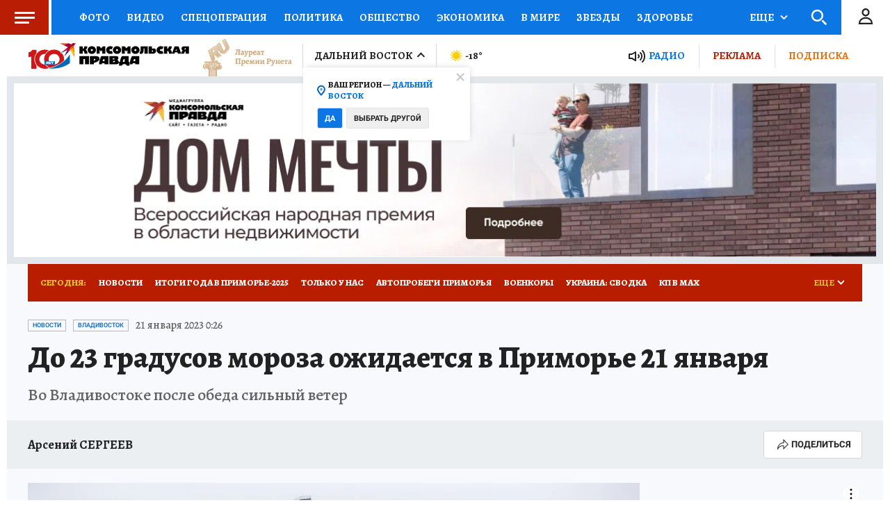

--- FILE ---
content_type: text/html
request_url: https://tns-counter.ru/nc01a**R%3Eundefined*kp_ru/ru/UTF-8/tmsec=kp_ru/586904182***
body_size: -71
content:
9DF9671D6970195CX1768954204:9DF9671D6970195CX1768954204

--- FILE ---
content_type: text/html; charset=UTF-8
request_url: https://tech.punchmedia.ru/sync/?pn=_pm_&pu=com4zqx52bf98cm19wmh6genbpj3eszueg1&pt=30
body_size: 427
content:
{"pmg":{"pu":"WWnC1uVLQAzt"},"_pm_":{"pu":"com4zqx52bf98cm19wmh6genbpj3eszueg1"}}

--- FILE ---
content_type: image/svg+xml
request_url: https://s01.stc.yc.kpcdn.net/s0/version-2-1-532/adaptive/meteo/d.svg
body_size: 908
content:
<svg xmlns="http://www.w3.org/2000/svg" width="55" height="38" viewBox="0 0 55 38">
  <g fill="#000000" fill-rule="evenodd" transform="translate(0 -1)">
    <rect width="55" height="55" fill="none"/>
    <path fill="#FFCE00" d="M28.367,8.787 C31.34,9.017 34.046,10.392 35.985,12.659 C37.921,14.924 38.862,17.808 38.626,20.782 C38.232,25.927 34.238,30.208 29.135,30.962 C28.311,31.083 27.468,31.112 26.63,31.048 C20.491,30.567 15.888,25.185 16.365,19.05 C16.763,13.907 20.757,9.626 25.862,8.872 C26.684,8.75 27.528,8.722 28.367,8.787 Z M33.971,30.884 C34.204,30.746 34.433,30.6 34.656,30.446 C34.725,30.399 34.8,30.359 34.868,30.311 L35.189,37.321 L30.223,32.374 C31.459,32.103 32.626,31.649 33.701,31.044 C33.793,30.993 33.881,30.938 33.971,30.884 Z M26.506,32.638 C27.234,32.695 27.964,32.67 28.687,32.601 L25.449,38.836 L23.625,32.062 C24.543,32.355 25.504,32.559 26.506,32.638 Z M18.075,28.493 C19.219,29.749 20.608,30.774 22.179,31.498 L16.261,35.275 L18.075,28.493 Z M15.036,22.65 C15.408,24.338 16.115,25.91 17.092,27.285 L10.091,27.605 L15.036,22.65 Z M14.774,18.926 C14.716,19.662 14.737,20.387 14.805,21.097 L8.583,17.87 L15.353,16.046 C15.054,16.97 14.851,17.932 14.774,18.926 Z M17.186,12.455 C16.699,13.125 16.271,13.839 15.918,14.595 L12.141,8.683 L18.927,10.495 C18.621,10.774 18.333,11.072 18.054,11.38 C18.032,11.405 18.011,11.432 17.987,11.457 C17.736,11.74 17.498,12.033 17.271,12.337 C17.242,12.376 17.215,12.416 17.186,12.455 Z M21.031,8.946 C20.793,9.088 20.561,9.236 20.334,9.392 C20.268,9.436 20.197,9.474 20.132,9.52 L19.811,2.51 L24.776,7.459 C23.54,7.731 22.372,8.184 21.297,8.789 C21.208,8.839 21.12,8.894 21.031,8.946 Z M28.489,7.197 C27.762,7.14 27.034,7.165 26.312,7.232 L29.547,1 L31.373,7.768 C30.445,7.475 29.483,7.273 28.489,7.197 Z M32.829,8.331 L38.737,4.557 L36.923,11.331 C35.754,10.048 34.366,9.037 32.829,8.331 Z M37.912,12.544 L44.909,12.223 L39.968,17.176 C39.607,15.519 38.91,13.949 37.912,12.544 Z M40.195,18.73 L46.418,21.957 L39.64,23.789 C39.939,22.864 40.143,21.901 40.219,20.904 C40.276,20.172 40.26,19.446 40.195,18.73 Z M36.068,29.336 C37.325,28.191 38.351,26.799 39.073,25.224 L42.863,31.147 L36.068,29.336 Z"/>
  </g>
</svg>


--- FILE ---
content_type: text/xml; charset=utf-8
request_url: https://e1.skwstat.ru/nexus/vast?cid=2765&atype=1&lnkd=https%3A%2F%2Fwww.dv.kp.ru%2Fonline%2Fnews%2F5105790%2F&lnksd=https%3A%2F%2Fwww.dv.kp.ru&pu=eyJwbWciOnsicHUiOiJXV25DMXVWTFFBenQifSwiX3BtXyI6eyJwdSI6ImNvbTR6cXg1MmJmOThjbTE5d21oNmdlbmJwajNlc3p1ZWcxIn19&pusr=com4zqx52bf98cm19wmh6genbpj3eszueg1&w=750&h=423&pldt=-10800&cache_buster=1768954209045
body_size: 1238
content:
<?xml version="1.0" encoding="utf-8"?><VAST version="2.0" xmlns:xsi="http://www.w3.org/2001/XMLSchema-instance"><Ad wl='www.dv.kp.ru'><Wrapper><VASTAdTagURI><![CDATA[https://yandex.ru/ads/adfox/699894/getCode?pp=g&ps=fyzm&p2=hiuy&puid10=2765&puid11=4453&puid12=1&puid13=137312352099052&puid14=com4zqx52bf98cm19wmh6genbpj3eszueg1&pusr=com4zqx52bf98cm19wmh6genbpj3eszueg1&pldt=-10800&d=2&puid1=https%253A%252F%252Fwww.dv.kp.ru%252Fonline%252Fnews%252F5105790%252F&puid2=https%253A%252F%252Fwww.dv.kp.ru&puid3=eyJwbWciOnsicHUiOiJXV25DMXVWTFFBenQifSwiX3BtXyI6eyJwdSI6ImNvbTR6cXg1MmJmOThjbTE5d21oNmdlbmJwajNlc3p1ZWcxIn19&puid5=www.dv.kp.ru&er=1&puid6=750&puid7=423&puid8=%7Bkwpara%7D&puid9=2765]]></VASTAdTagURI><Impression><![CDATA[https://px.punchmedia.ru/raw/?cid=2765&blid=4453&atype=1&rnd=137312352099052&dl=https%3A%2F%2Fwww.dv.kp.ru%2Fonline%2Fnews%2F5105790%2F&dc=none&pusr=com4zqx52bf98cm19wmh6genbpj3eszueg1&pbanid=0&pcamid=0&psecid=0&evt=100]]></Impression><Creatives><Creative><Linear><Duration>00:00:20</Duration><TrackingEvents><Tracking event="creativeView"/><Tracking event="start"><![CDATA[https://px.punchmedia.ru/raw/?cid=2765&blid=4453&atype=1&rnd=137312352099052&dl=https%3A%2F%2Fwww.dv.kp.ru%2Fonline%2Fnews%2F5105790%2F&dc=none&pusr=com4zqx52bf98cm19wmh6genbpj3eszueg1&pbanid=0&pcamid=0&psecid=0&evt=110]]></Tracking><Tracking event="firstQuartile"><![CDATA[https://px.punchmedia.ru/raw/?cid=2765&blid=4453&atype=1&rnd=137312352099052&dl=https%3A%2F%2Fwww.dv.kp.ru%2Fonline%2Fnews%2F5105790%2F&dc=none&pusr=com4zqx52bf98cm19wmh6genbpj3eszueg1&pbanid=0&pcamid=0&psecid=0&evt=115]]></Tracking><Tracking event="progress" offset="00:00:02" ><![CDATA[]]></Tracking><Tracking event="midpoint"><![CDATA[https://px.punchmedia.ru/raw/?cid=2765&blid=4453&atype=1&rnd=137312352099052&dl=https%3A%2F%2Fwww.dv.kp.ru%2Fonline%2Fnews%2F5105790%2F&dc=none&pusr=com4zqx52bf98cm19wmh6genbpj3eszueg1&pbanid=0&pcamid=0&psecid=0&evt=120]]></Tracking><Tracking event="thirdQuartile"><![CDATA[https://px.punchmedia.ru/raw/?cid=2765&blid=4453&atype=1&rnd=137312352099052&dl=https%3A%2F%2Fwww.dv.kp.ru%2Fonline%2Fnews%2F5105790%2F&dc=none&pusr=com4zqx52bf98cm19wmh6genbpj3eszueg1&pbanid=0&pcamid=0&psecid=0&evt=125]]></Tracking><Tracking event="complete"><![CDATA[https://px.punchmedia.ru/raw/?cid=2765&blid=4453&atype=1&rnd=137312352099052&dl=https%3A%2F%2Fwww.dv.kp.ru%2Fonline%2Fnews%2F5105790%2F&dc=none&pusr=com4zqx52bf98cm19wmh6genbpj3eszueg1&pbanid=0&pcamid=0&psecid=0&evt=130]]></Tracking><Tracking event="close"/><Tracking event="rewind"/><Tracking event="pause"/><Tracking event="resume"/><Tracking event="fullscreen"/><Tracking event="expand"/><Tracking event="collapse"/><Tracking event="acceptInvitation"/></TrackingEvents><VideoClicks><ClickTracking><![CDATA[https://px.punchmedia.ru/raw/?cid=2765&blid=4453&atype=1&rnd=137312352099052&dl=https%3A%2F%2Fwww.dv.kp.ru%2Fonline%2Fnews%2F5105790%2F&dc=none&pusr=com4zqx52bf98cm19wmh6genbpj3eszueg1&pbanid=0&pcamid=0&psecid=0&evt=185]]></ClickTracking></VideoClicks></Linear></Creative></Creatives><Extensions><Extension type="req"><![CDATA[https://sync.rambler.ru/set?partner_id=546c1d04-d633-49f6-9a30-0ceb4e4e0fba&id=com4zqx52bf98cm19wmh6genbpj3eszueg1]]></Extension><Extension type="viewable"><![CDATA[https://px.punchmedia.ru/raw/?cid=2765&blid=4453&atype=1&rnd=137312352099052&dl=https%3A%2F%2Fwww.dv.kp.ru%2Fonline%2Fnews%2F5105790%2F&dc=none&pusr=com4zqx52bf98cm19wmh6genbpj3eszueg1&pbanid=0&pcamid=0&psecid=0&evt=200]]></Extension><Extension type="sound"><![CDATA[https://px.punchmedia.ru/raw/?cid=2765&blid=4453&atype=1&rnd=137312352099052&dl=https%3A%2F%2Fwww.dv.kp.ru%2Fonline%2Fnews%2F5105790%2F&dc=none&pusr=com4zqx52bf98cm19wmh6genbpj3eszueg1&pbanid=0&pcamid=0&psecid=0&evt=210]]></Extension><Extension type="nxt"><![CDATA[//e1.skwstat.ru/nexus/vast?cid=2765&atype=2]]></Extension><Extension type="controls"><![CDATA[0]]></Extension><Extension type="isClickable"><![CDATA[1]]></Extension><Extension type="skipTime"><![CDATA[00:25]]></Extension><Extension type="skipTime2"><![CDATA[00:25]]></Extension><Extension type="AdClickСhoice"><![CDATA[https://px.punchmedia.ru/raw/?cid=2765&blid=4453&atype=1&rnd=137312352099052&dl=https%3A%2F%2Fwww.dv.kp.ru%2Fonline%2Fnews%2F5105790%2F&dc=none&pusr=com4zqx52bf98cm19wmh6genbpj3eszueg1&pbanid=0&pcamid=0&psecid=0]]></Extension><Extension type="minWidth"><![CDATA[0]]></Extension><Extension type="minHeight"><![CDATA[0]]></Extension><Extension type="Allowblock"><![CDATA[1]]></Extension><Extension type="fClose"><![CDATA[1]]></Extension><Extension type="soundCheck"><![CDATA[0]]></Extension><Extension type="night"><![CDATA[0]]></Extension><Extension type="skw"><![CDATA[0]]></Extension><Extension type="device"><![CDATA[0]]></Extension><Extension type="rDelay"><![CDATA[0]]></Extension><Extension type="clkclose"><![CDATA[1]]></Extension><Extension type="params"><![CDATA[&d=2&puid1={dlencode}&puid2={dcencode}&puid3={pu}&puid5={domain}&er=1&puid6={width}&puid7={height}&puid8={kwpara}&puid9={kwcid}]]></Extension></Extensions></Wrapper></Ad></VAST>